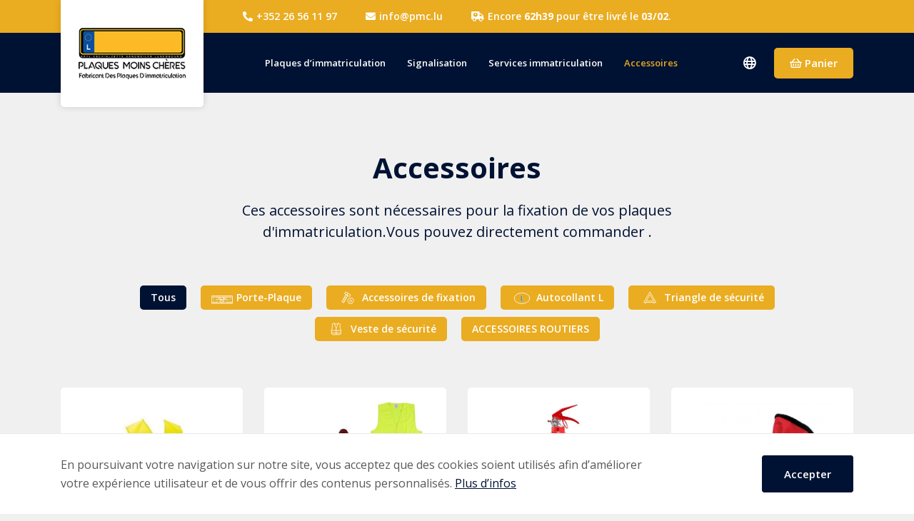

--- FILE ---
content_type: text/html; charset=utf-8
request_url: https://www.plaque-immatriculation.lu/fr/shop/124208289/accessoires
body_size: 9083
content:
<!doctype html>



        
<html class="no-js" lang="">
<head>
    <script src="https://eu1.quilium.io/qio.js?d540e96c-f5ed-4f05-b80e-ec8f7bf83d45"></script>
    <!-- Google Tag Manager -->
    <script>(function (w, d, s, l, i) {
        w[l] = w[l] || [];
        w[l].push({
          'gtm.start':
            new Date().getTime(), event: 'gtm.js'
        });
        var f = d.getElementsByTagName(s)[0],
          j = d.createElement(s), dl = l != 'dataLayer' ? '&l=' + l : '';
        j.async = true;
        j.src =
          'https://www.googletagmanager.com/gtm.js?id=' + i + dl;
        f.parentNode.insertBefore(j, f);
      })(window, document, 'script', 'dataLayer', 'GTM-TTWMNJK');</script>
    <!-- End Google Tag Manager -->
    <meta charset="utf-8">
    <meta http-equiv="X-UA-Compatible" content="IE=edge,chrome=1">
    
    <title> Accessoires - PMC</title>

    
    
        <meta name="description" content="Ces accessoires sont nécessaires pour la fixation de vos plaques d&#39;immatriculation.Vous pouvez directement commander .">
    

    <meta name="keywords" content="">
    <meta name="viewport" content="width=device-width, initial-scale=1">
    
        <meta name='robots' content=''/>
    

    
    
        
    
    
    
    
    <link rel="canonical" href="https://www.plaque-immatriculation.lu/fr/shop/124208289/accessoires">
    
        
    
        
            
                
            
            <link rel="alternate" hreflang="en" href="https://www.plaque-immatriculation.lu/en/shop/124208289/accessories">
        
    
        
            
                
            
            <link rel="alternate" hreflang="de" href="https://www.plaque-immatriculation.lu/de/shop/124208289/zubehor">
        
    


    <link rel="shortcut icon" href="/images/favicon/favicon.ico" type="image/x-icon" />
    <link rel="apple-touch-icon" sizes="57x57" href="/images/favicon/apple-touch-icon-57x57.png">
    <link rel="apple-touch-icon" sizes="60x60" href="/images/favicon/apple-touch-icon-60x60.png">
    <link rel="apple-touch-icon" sizes="72x72" href="/images/favicon/apple-touch-icon-72x72.png">
    <link rel="apple-touch-icon" sizes="76x76" href="/images/favicon/apple-touch-icon-76x76.png">
    <link rel="apple-touch-icon" sizes="114x114" href="/images/favicon/apple-touch-icon-114x114.png">
    <link rel="apple-touch-icon" sizes="120x120" href="/images/favicon/apple-touch-icon-120x120.png">
    <link rel="apple-touch-icon" sizes="144x144" href="/images/favicon/apple-touch-icon-144x144.png">
    <link rel="apple-touch-icon" sizes="152x152" href="/images/favicon/apple-touch-icon-152x152.png">
    <link rel="apple-touch-icon" sizes="180x180" href="/images/favicon/apple-touch-icon-180x180.png">
    <link rel="icon" type="image/png" href="/images/favicon/favicon-16x16.png" sizes="16x16">
    <link rel="icon" type="image/png" href="/images/favicon/favicon-32x32.png" sizes="32x32">
    <link rel="icon" type="image/png" href="/images/favicon/favicon-96x96.png" sizes="96x96">
    <link rel="icon" type="image/png" href="/images/favicon/android-chrome-192x192.png" sizes="192x192">
    <meta name="msapplication-square70x70logo" content="/smalltile.png" />
    <meta name="msapplication-square150x150logo" content="/mediumtile.png" />
    <meta name="msapplication-wide310x150logo" content="/widetile.png" />
    <meta name="msapplication-square310x310logo" content="/largetile.png" />
    <link rel="preconnect" href="https://fonts.gstatic.com" crossorigin>
    <link rel="preload" as="style" href="https://fonts.googleapis.com/css2?family=Open+Sans:wght@300;400;600;700;800&display=swap">
    <!-- async CSS -->
    <link rel="stylesheet" href="https://fonts.googleapis.com/css2?family=Open+Sans:wght@300;400;600;700;800&display=swap"
          media="print" onload="this.onload=null;this.removeAttribute('media');" type="text/css">
    <!-- no-JS fallback -->
    <noscript>
        <link rel="stylesheet" href="https://fonts.googleapis.com/css2?family=Open+Sans:wght@300;400;600;700;800&display=swap">
    </noscript>

    <!-- Async load of fontawesome 5 pro -->
    <link rel="preload" href="https://pro.fontawesome.com/releases/v5.15.1/css/all.css" as="style"
          integrity="sha384-9ZfPnbegQSumzaE7mks2IYgHoayLtuto3AS6ieArECeaR8nCfliJVuLh/GaQ1gyM"
          crossorigin="anonymous" onload="this.onload=null;this.rel='stylesheet';">
    <link rel="stylesheet" href="https://pro.fontawesome.com/releases/v5.15.1/css/all.css"
          integrity="sha384-9ZfPnbegQSumzaE7mks2IYgHoayLtuto3AS6ieArECeaR8nCfliJVuLh/GaQ1gyM"
          crossorigin="anonymous">

    <noscript>
        <link rel="stylesheet" href="https://pro.fontawesome.com/releases/v5.15.1/css/all.css"
              integrity="sha384-9ZfPnbegQSumzaE7mks2IYgHoayLtuto3AS6ieArECeaR8nCfliJVuLh/GaQ1gyM"
              crossorigin="anonymous">
    </noscript>

    <link rel="stylesheet" href="/css/dist/main.min.css?v=1684689836">
</head>
<body>
<!-- Google Tag Manager (noscript) -->
<noscript>
    <iframe src="https://www.googletagmanager.com/ns.html?id=GTM-TTWMNJK"
            height="0" width="0" style="display:none;visibility:hidden"></iframe>
</noscript>

<!-- End Google Tag Manager (noscript) -->
<nav class="js-responsive-menu container" id="js-responsive-menu">
    <ul>
        
    
    <li class="  ">
            
                
                
                
                    
                
                <a href="/fr/shop/124206781/plaques-dimmatriculation"
                   class="js-site--fade level_ ">Plaques d’immatriculation</a>
        </li><li class="  ">
            
                
                
                
                    
                
                <a href="/fr/shop/124209782/signalisation"
                   class="js-site--fade level_ ">Signalisation</a>
        </li><li class="  ">
            
                
                        <a href="/fr/services-immatriculation"
                           class="js-site--fade level_0 ">Services immatriculation</a>
                    
        </li><li class="  ">
            
                
                
                
                    
                
                <a href="/fr/shop/124208289/accessoires"
                   class="js-site--fade level_0 ">Accessoires</a>
        </li>
    

        
    
    <li class="  ">
            
                
                        <a href="/fr/a-propos-de-nous"
                           class="js-site--fade level_0 ">A propos de nous</a>
                    
        </li><li class="  ">
            
                
                        <a href="/fr/contact"
                           class="js-site--fade level_0 ">Contact</a>
                    
        </li><li class="  ">
            
                
                        <a href="/fr/protections-des-donnees"
                           class="js-site--fade level_0 ">Protections des données</a>
                    
        </li><li class="  ">
            
                
                        <a href="/fr/mentions-legales"
                           class="js-site--fade level_0 ">Mentions légales</a>
                    
        </li>
    

        <li class="lng">
            
                
                    
                        
                            
                            
                                
                            
                            <a href="https://www.plaque-immatriculation.lu/fr/shop/124208289/accessoires">Français</a>
                        
                    
                
                    
                        
                            
                            
                                
                            
                            <a href="https://www.plaque-immatriculation.lu/en/shop/124208289/accessories">English</a>
                        
                    
                
                    
                        
                            
                            
                                
                            
                            <a href="https://www.plaque-immatriculation.lu/de/shop/124208289/zubehor">Deutsch</a>
                        
                    
                
            
        </li>
    </ul>
</nav><!-- .responsive-menu -->
<header class="">
    <div class="top-nav align-items-center justify-content-center d-none d-xl-flex">
        <div class="phone">
            <i class="fas fa-phone-alt"></i><a href="tel:0035226561197">+352 26 56 11 97</a>
        </div>
        <div class="mail">
            <i class="fas fa-envelope"></i><a href="mailto:info@pmc.lu">info@pmc.lu</a>
        </div>
        <div class="delivry">
            <i class="fal fa-shipping-timed"></i><p id="counterDelivryNav">Encore <span id="countdownTimerNav"></span> pour être livré le <b id="counterDateNav">19/01</b>.</p>
        </div>
    </div>
    <nav class="navbar navbar-expand-xl navbar-main d-flex align-items-center">
        <div class="container">
            <div class="wrapper-nav h-100 w-100 d-flex position-relative">
                <div class="brand">
                    <a class="navbar-brand" href="/fr"><img src="/images/logo-2.png"></a>
                </div>

                <div class="collapse navbar-collapse justify-content-center" id="navbarTogglerDemo03">
                    <ul class="navbar-nav d-flex align-items-center">
    <li class="nav-item ">

            
                
                
                
                
                    
                
                
                

                <a class="nav-link " href="/fr/shop/124206781/plaques-dimmatriculation">
                    Plaques d’immatriculation
                </a>

        </li><li class="nav-item ">

            
                
                
                
                
                    
                
                
                

                <a class="nav-link " href="/fr/shop/124209782/signalisation">
                    Signalisation
                </a>

        </li><li class="nav-item ">

            <a class="nav-link " href="/fr/services-immatriculation">
                    Services immatriculation
                    
                    
                </a>
                

        </li><li class="nav-item ">

            
                
                
                
                
                    
                
                
                
                    
                

                <a class="nav-link active" href="/fr/shop/124208289/accessoires">
                    Accessoires
                </a>

        </li>
    </ul>
                </div>
                <div class="right-info position-relative">

                    <div class="tel-resp d-xl-none">
                        <a href="tel:0035226561197"><i class="fal fa-phone-alt"></i></a>
                    </div>
                    <div class="mail-resp d-xl-none">
                        <a href="mailto:info@pmc.lu"><i class="fal fa-envelope"></i></a>
                    </div>

                    
                        <div class="dropdown local d-none d-xl-block">
                            
                            <button class="dropdown-toggle" type="button" id="dropdownMenuButton" data-toggle="dropdown" aria-haspopup="true" aria-expanded="false">
                                <i class="far fa-globe"></i>
                            </button>
                            <div class="dropdown-menu" aria-labelledby="dropdownMenuButton">
                                
                                    
                                
                                    
                                        
                                            
                                            
                                                
                                            
                                            <a class="dropdown-item" href="https://www.plaque-immatriculation.lu/en/shop/124208289/accessories">English</a>
                                        
                                    
                                
                                    
                                        
                                            
                                            
                                                
                                            
                                            <a class="dropdown-item" href="https://www.plaque-immatriculation.lu/de/shop/124208289/zubehor">Deutsch</a>
                                        
                                    
                                
                            </div>
                        </div>
                    

                    <a href="#!/~/cart" rel="nofollow" class="shopping-cart-button">
                        <i class="far fa-shopping-basket"></i> <label class="d-none d-xl-inline-block">Panier</label>
                    </a>
                    <button id="slideout-toggle" class="d-block d-xl-none js-burger-nav-button">
                        <ul class="burger-nav-bars">
                            <li class="burger-nav-bar top"></li>
                            <li class="burger-nav-bar center"></li>
                            <li class="burger-nav-bar center"></li>
                            <li class="burger-nav-bar bottom"></li>
                        </ul>
                    </button>
                </div>
            </div>
        </div>
    </nav>
</header>
<div id="main-content">
    <!--[if lt IE 8]>
    <p class="browserupgrade">You are using an <strong>outdated</strong> browser. Please <a href="http://browsehappy.com/">upgrade your browser</a> to improve your experience.</p>
    <![endif]-->
    
    <div class="container">
        <div class="row">
            <div class="col-12">
                <div class="inner-products">
                    <div class="content_desc_current">
                        <div class="row">
                            <div class="col-12 col-md-10 offset-md-1 col-lg-8 offset-lg-2">
                                
                                    <h1 class="title-t1">Accessoires</h1>
                                    <p>Ces accessoires sont nécessaires pour la fixation de vos plaques d'immatriculation.Vous pouvez directement commander .</p><p><pmc-header></pmc-header></p><div><pmc-shop-product-card-filter><div><div></div></div></pmc-shop-product-card-filter></div>
                                
                            </div>
                        </div>
                    </div>

                    <div class="navigation_categories">
                        
                        
                        
                        
                        
                        
                        
                        
                        
                        
                        
                        
                        
                        
                        
                        
                        
                        
                                    <a class="nav-item  active " href="/fr/shop/124208289/accessoires">Tous</a>
                                
                            
                        
                        
                        
                        
                        
                        
                        
                        
                        
                        
                        
                        
                        
                        
                        
                        
                        
                        
                        
                        
                        
                        
                        
                        
                        
                        
                        
                        
                        
                        
                        
                        
                        
                        

                        
                        
                                    
                                
                                
                                
                                
                                
                                        
                                        <a class="nav-item " href="/fr/shop/125061681/porte-plaque">
                                            <p><svg xmlns="http://www.w3.org/2000/svg" width="75" height="42" viewBox="0 0 75 42"><g fill="none" fill-rule="evenodd" transform="translate(0 15)"><path stroke="#386C61" stroke-linecap="round" stroke-linejoin="round" stroke-width="2.08" d="M72.022912,25.402832 L2.407392,25.402832 C1.373632,25.402832 0.536432,24.565632 0.536432,23.532912 L0.536432,2.407392 C0.536432,1.373632 1.373632,0.536432 2.407392,0.536432 L72.022912,0.536432 C73.055632,0.536432 73.892832,1.373632 73.892832,2.407392 L73.892832,23.532912 C73.892832,24.565632 73.055632,25.402832 72.022912,25.402832 Z"></path><polygon stroke="#386C61" stroke-linecap="round" stroke-linejoin="round" stroke-width="2" points="37.215 4.696 29.469 12.442 44.961 12.442"></polygon><polygon stroke="#386C61" stroke-linecap="round" stroke-linejoin="round" stroke-width="2" points="49.121 12.442 41.375 4.696 49.121 4.696"></polygon><polygon stroke="#386C61" stroke-linecap="round" stroke-linejoin="round" stroke-width="2" points="25.309 12.442 33.055 4.696 25.309 4.696"></polygon><polygon points="0 25.939 74.43 25.939 74.43 0 0 0"></polygon><polygon stroke="#386C61" stroke-linecap="round" stroke-linejoin="round" stroke-width="2" points="31.261 21.244 43.167 21.244 43.167 15.562 31.261 15.562"></polygon><polygon fill="#386C61" points="25.309 21.244 27.505 21.244 27.505 15.562 25.309 15.562"></polygon><polygon fill="#386C61" points="46.925 21.244 49.12 21.244 49.12 15.562 46.925 15.562"></polygon><line x1="4.696" x2="11.741" y1="4.696" y2="4.696" stroke="#386C61" stroke-linecap="round" stroke-linejoin="round" stroke-width="2"></line><line x1="15.509" x2="21.514" y1="4.673" y2="4.673" stroke="#386C61" stroke-linecap="round" stroke-linejoin="round" stroke-width="2"></line><line x1="15.509" x2="21.514" y1="12.947" y2="12.947" stroke="#386C61" stroke-linecap="round" stroke-linejoin="round" stroke-width="2"></line><line x1="15.509" x2="21.514" y1="21.22" y2="21.22" stroke="#386C61" stroke-linecap="round" stroke-linejoin="round" stroke-width="2"></line><line x1="52.902" x2="58.907" y1="4.673" y2="4.673" stroke="#386C61" stroke-linecap="round" stroke-linejoin="round" stroke-width="2"></line><line x1="52.902" x2="58.907" y1="12.947" y2="12.947" stroke="#386C61" stroke-linecap="round" stroke-linejoin="round" stroke-width="2"></line><line x1="52.902" x2="58.907" y1="21.22" y2="21.22" stroke="#386C61" stroke-linecap="round" stroke-linejoin="round" stroke-width="2"></line><line x1="4.696" x2="11.741" y1="21.243" y2="21.243" stroke="#386C61" stroke-linecap="round" stroke-linejoin="round" stroke-width="2"></line><line x1="62.688" x2="69.733" y1="4.696" y2="4.696" stroke="#386C61" stroke-linecap="round" stroke-linejoin="round" stroke-width="2"></line><line x1="62.688" x2="69.733" y1="21.243" y2="21.243" stroke="#386C61" stroke-linecap="round" stroke-linejoin="round" stroke-width="2"></line><path fill="#386C61" d="M11.009856 10.09996 5.428176 10.09996C5.024656 10.09996 4.696016 10.42756 4.696016 10.83212 4.696016 11.23564 5.024656 11.56324 5.428176 11.56324L7.236736 11.56324 7.236736 15.29372C7.236736 15.76172 7.615296 16.14028 8.083296 16.14028 8.550256 16.14028 8.929856 15.76172 8.929856 15.29372L8.929856 11.56324 11.009856 11.56324C11.414416 11.56324 11.742016 11.23564 11.742016 10.83212 11.742016 10.42756 11.414416 10.09996 11.009856 10.09996ZM69.001504 10.09996 63.419824 10.09996C63.015264 10.09996 62.687664 10.42756 62.687664 10.83212 62.687664 11.23564 63.015264 11.56324 63.419824 11.56324L65.228384 11.56324 65.228384 15.29372C65.228384 15.76172 65.606944 16.14028 66.074944 16.14028 66.541904 16.14028 66.921504 15.76172 66.921504 15.29372L66.921504 11.56324 69.001504 11.56324C69.406064 11.56324 69.733664 11.23564 69.733664 10.83212 69.733664 10.42756 69.406064 10.09996 69.001504 10.09996Z"></path></g></svg></p>
                                            Porte-Plaque
                                        </a>
                                    
                                
                                
                                
                                
                                
                                
                                
                                        
                                        <a class="nav-item " href="/fr/shop/125061879/accessoires-de-fixation">
                                            <p><svg xmlns="http://www.w3.org/2000/svg" width="75" height="42" viewBox="0 0 75 42"><g fill="none" fill-rule="evenodd" stroke="#386C61" stroke-linecap="round" stroke-linejoin="round" stroke-width="2" transform="translate(16)"><polygon points="36.627 22.952 25.744 22.952 20.303 32.376 25.744 41.8 36.627 41.8 42.068 32.376"></polygon><path d="M34.9710828,32.3763517 C34.9710828,34.4662138 33.2766,36.1621448 31.1852897,36.1621448 C29.0954276,36.1621448 27.4009448,34.4662138 27.4009448,32.3763517 C27.4009448,30.2864897 29.0954276,28.5905586 31.1852897,28.5905586 C33.2766,28.5905586 34.9710828,30.2864897 34.9710828,32.3763517 Z"></path><polygon points="27.073 17.163 10.005 7.309 13.794 .747 30.862 10.601"></polygon><polygon points="21.793 14.177 7.309 39.264 .747 35.476 15.231 10.389"></polygon><line x1="22.328" x2="18.539" y1="5.674" y2="12.236"></line><line x1="11.857" x2="16.114" y1="16.357" y2="16.357"></line><line x1="6.296" x2="10.553" y1="33.801" y2="33.801"></line><line x1="8.575" x2="17.324" y1="21.918" y2="21.918"></line><line x1="5.145" x2="13.894" y1="27.859" y2="27.859"></line></g></svg></p>
                                            Accessoires de fixation
                                        </a>
                                    
                                
                                
                                
                                
                                
                                
                                
                                
                                        
                                        <a class="nav-item " href="/fr/shop/125065793/autocollant-l">
                                            <p><svg xmlns="http://www.w3.org/2000/svg" width="75" height="42" viewBox="0 0 75 42"><g fill="none" fill-rule="evenodd" transform="translate(10 4)"><polygon fill="#386C61" points="23.132 28.979 23.132 9.791 27.2 9.791 27.2 25.619 34.981 25.619 34.981 28.979"></polygon><path stroke="#386C61" stroke-linecap="round" stroke-linejoin="round" stroke-width="2" d="M54.3830741,19.3848282 C54.3830741,29.6383459 42.3927329,37.9500635 27.6015682,37.9500635 C12.8104035,37.9500635 0.820062353,29.6383459 0.820062353,19.3848282 C0.820062353,9.13131059 12.8104035,0.819592941 27.6015682,0.819592941 C42.3927329,0.819592941 54.3830741,9.13131059 54.3830741,19.3848282 Z"></path></g></svg></p>
                                            Autocollant L
                                        </a>
                                    
                                
                                
                                
                                
                                
                                
                                        
                                        <a class="nav-item " href="/fr/shop/125061682/triangle-de-securite">
                                            <p><svg xmlns="http://www.w3.org/2000/svg" width="75" height="42" viewBox="0 0 75 42"><g fill="none" fill-rule="evenodd" stroke="#386C61" stroke-linecap="round" stroke-linejoin="round" transform="translate(16 1)"><polygon stroke-width="2" points="21.511 .709 .709 36.74 42.314 36.74"></polygon><polygon stroke-width="1.8" points="21.5 10 9 32 34 32"></polygon><g stroke-width="2" transform="translate(5.42 35.76)"><line x1="2.203" x2=".848" y1=".98" y2="4.71"></line><line x1="29.981" x2="31.336" y1=".98" y2="4.71"></line></g></g></svg></p>
                                            Triangle de sécurité
                                        </a>
                                    
                                
                                
                                
                                
                                
                                
                                
                                        
                                        <a class="nav-item " href="/fr/shop/125064578/veste-de-securite">
                                            <p><svg xmlns="http://www.w3.org/2000/svg" width="75" height="42" viewBox="0 0 75 42"><g fill="none" fill-rule="evenodd" stroke="#386C61" stroke-linecap="round" stroke-linejoin="round" stroke-width="2" transform="translate(20)"><path d="M17.1003931,38.711069 C17.1003931,39.7643448 15.8916,40.8162069 14.8383241,40.8162069 L5.55253103,40.8162069 C0.853082759,40.8162069 0.73997931,36.4178966 0.73997931,34.8386897 L0.73997931,25.9289655 C0.73997931,22.6574483 2.20608276,20.8916207 2.65708276,19.0494483 C4.95025517,10.4776207 3.52232414,4.87617241 3.33428966,4.01093103 C3.14625517,3.14710345 3.63542759,2.92089655 4.31122069,2.69468966 C4.98842759,2.46989655 10.4767724,0.740827586 10.4767724,0.740827586 C12.2440138,4.01093103 17.1003931,4.19896552 17.1003931,4.19896552 C17.1003931,4.19896552 21.9567724,4.01093103 23.7240138,0.740827586 C23.7240138,0.740827586 29.2123586,2.46989655 29.8895655,2.69468966 C30.5653586,2.92089655 31.054531,3.14710345 30.8664966,4.01093103 C30.6784621,4.87617241 29.2491172,10.4776207 31.5437034,19.0494483 C31.9947034,20.8916207 33.4608069,22.6574483 33.4608069,25.9289655 L33.4608069,34.8386897 C33.4608069,36.4178966 33.3477034,40.8162069 28.6482552,40.8162069 L19.3624621,40.8162069 C18.3091862,40.8162069 17.1003931,39.7643448 17.1003931,38.711069 Z"></path><path d="M10.4773379,0.740262069 C10.4773379,0.740262069 13.7474414,11.3790552 14.3878897,13.0713655 C15.0269241,14.7636759 15.5655793,16.7175379 17.1009586,16.7175379 C18.6349241,16.7175379 19.1749931,14.7636759 19.8140276,13.0713655 C20.4530621,11.3790552 23.7231655,0.740262069 23.7231655,0.740262069"></path><line x1="17.1" x2="17.1" y1="16.718" y2="38.711"></line><line x1=".74" x2="33.46" y1="26.23" y2="26.23"></line><line x1=".74" x2="33.46" y1="35.14" y2="35.14"></line></g></svg></p>
                                            Veste de sécurité
                                        </a>
                                    
                                
                                
                                
                                
                                
                                
                                
                                
                                
                                
                                        
                                        <a class="nav-item " href="/fr/shop/149695519/accessoires-routiers">
                                            
                                            ACCESSOIRES ROUTIERS
                                        </a>
                                    
                                
                                
                                
                                
                                
                                
                                
                                
                                
                    </div>

                    
                    
                        
                        
                            
                                
                            
                        
                            
                                
                            
                        
                            
                                
                            
                        
                            
                                
                            
                        
                            
                                
                            
                        
                            
                                
                            
                        
                            
                                
                            
                        
                            
                                
                            
                        
                            
                                
                            
                        
                            
                                
                            
                        
                            
                                
                            
                        
                            
                                
                            
                        
                            
                                
                            
                        
                            
                                
                            
                        
                            
                                
                            
                        
                            
                        
                            
                        
                            
                        
                            
                        
                            
                        
                            
                        
                            
                        
                            
                        
                            
                        
                            
                        
                            
                        
                            
                        
                            
                        
                            
                        
                            
                        
                            
                        
                            
                        
                            
                        
                            
                        
                            
                        

                        
                            
<div class="row" id="paginationproducts">
    
        
            

            
            
            
            
                
            
                
            
                
            
                
            
                
            
                
            
                
            
                
            
                
            
                
            
                
            
                
            
                
            
                
            
                
            
                
            
                
            
                
            
                
            
                
            
                
            
                
            
                
            
                
            
                
            
                
            
                
            
                
            
                
            
                
            
                
            
                
                    
                        
                    
                
            
                
            
                
            
                
            
                
            
                
            
                
            
                
            
                
            
                
            
                
            
                
            
                
            
                
            
                
            
                
            
                
            
                
            
                
            
            

            <div class="col-12 col-sm-6 col-md-4 col-xl-3 mt-30 mt-xs-15">
                <div class="wrapper-category intro_products position-relative">
                    <div class="wrapper-image">
                        <div class="swiper-container gallery-products">
                            
                                <div class="swiper-wrapper">
                                    
                                        <div class="swiper-slide">
                                            <img src="https://d2j6dbq0eux0bg.cloudfront.net/images/68968013/2813438635.jpg" class="img-fluid">
                                        </div>
                                    
                                    
                                        
                                            <div class="swiper-slide">
                                                <img src="https://d2j6dbq0eux0bg.cloudfront.net/images/68968013/2813436149.jpg" class="img-fluid">
                                            </div>
                                        
                                    
                                </div>
                            
                            <!-- Add Arrows -->
                            
                                <div class="swiper-button-next"><i class="fal fa-chevron-right"></i></div>
                                <div class="swiper-button-prev"><i class="fal fa-chevron-left"></i></div>
                            
                        </div>
                    </div>
                    <div class="wrapper-content height-products">
                        <a href="/fr/product/427943075/gilet-de-securite" class="d-block content-hover">
                            <h2>​Gilet de Sécurité</h2>
                            
                                <p class="price"> 5&euro;</p>
                            

                            
                            

                            
                        </a>
                    </div>
                    <div class="checkout">
                        <a href="/fr/product/427943075/gilet-de-securite">Afficher le détail</a>
                        
                            <a href="/" class="add-basket-listing" data-productid="427943075">Ajouter au panier</a>
                        
                    </div>
                </div>
            </div>
        
    
        
            

            
            
            
            
                
            
                
            
                
            
                
            
                
            
                
            
                
            
                
            
                
            
                
            
                
            
                
            
                
            
                
            
                
            
                
            
                
            
                
            
                
            
                
            
                
            
                
            
                
            
                
            
                
                    
                        
                    
                
            
                
            
                
            
                
            
                
            
                
            
                
            
                
            
                
            
                
            
                
            
                
            
                
            
                
            
                
            
                
            
                
            
                
            
                
            
                
            
                
            
                
            
                
            
                
            
                
            
                
            
            

            <div class="col-12 col-sm-6 col-md-4 col-xl-3 mt-30 mt-xs-15">
                <div class="wrapper-category intro_products position-relative">
                    <div class="wrapper-image">
                        <div class="swiper-container gallery-products">
                            
                                
                                    <a href="/fr/product/427923143/set-de-securite:-triangle-et-gilet-de-securite" class="d-block">
                                        <img src="https://d2j6dbq0eux0bg.cloudfront.net/images/68968013/2813438655.jpg" class="img-fluid">
                                    </a>
                                
                            
                            <!-- Add Arrows -->
                            
                        </div>
                    </div>
                    <div class="wrapper-content height-products">
                        <a href="/fr/product/427923143/set-de-securite:-triangle-et-gilet-de-securite" class="d-block content-hover">
                            <h2>Set de sécurité: Triangle et Gilet de Sécurité</h2>
                            
                                <p class="price"> 17&euro;</p>
                            

                            
                            

                            
                        </a>
                    </div>
                    <div class="checkout">
                        <a href="/fr/product/427923143/set-de-securite:-triangle-et-gilet-de-securite">Afficher le détail</a>
                        
                            <a href="/" class="add-basket-listing" data-productid="427923143">Ajouter au panier</a>
                        
                    </div>
                </div>
            </div>
        
    
        
            

            
            
            
            
                
            
                
            
                
            
                
            
                
            
                
            
                
            
                
            
                
            
                
            
                
            
                
            
                
            
                
            
                
            
                
            
                
                    
                        
                    
                
            
                
            
                
            
                
            
                
            
                
            
                
            
                
            
                
            
                
            
                
            
                
            
                
            
                
            
                
            
                
            
                
            
                
            
                
            
                
            
                
            
                
            
                
            
                
            
                
            
                
            
                
            
                
            
                
            
                
            
                
            
                
            
                
            
                
            
            

            <div class="col-12 col-sm-6 col-md-4 col-xl-3 mt-30 mt-xs-15">
                <div class="wrapper-category intro_products position-relative">
                    <div class="wrapper-image">
                        <div class="swiper-container gallery-products">
                            
                                
                                    <a href="/fr/product/431248081/extincteur-2kg" class="d-block">
                                        <img src="https://d2j6dbq0eux0bg.cloudfront.net/images/68968013/2844832274.jpg" class="img-fluid">
                                    </a>
                                
                            
                            <!-- Add Arrows -->
                            
                        </div>
                    </div>
                    <div class="wrapper-content height-products">
                        <a href="/fr/product/431248081/extincteur-2kg" class="d-block content-hover">
                            <h2>Extincteur 2kg</h2>
                            
                                <p class="price"> 45&euro;</p>
                            

                            
                            

                            
                        </a>
                    </div>
                    <div class="checkout">
                        <a href="/fr/product/431248081/extincteur-2kg">Afficher le détail</a>
                        
                            <a href="/" class="add-basket-listing" data-productid="431248081">Ajouter au panier</a>
                        
                    </div>
                </div>
            </div>
        
    
        
            

            
            
            
            
                
            
                
            
                
            
                
            
                
            
                
            
                
            
                
            
                
            
                
            
                
            
                
            
                
            
                
            
                
            
                
            
                
                    
                        
                    
                
            
                
            
                
            
                
            
                
            
                
            
                
            
                
            
                
            
                
            
                
            
                
            
                
            
                
            
                
            
                
            
                
            
                
            
                
            
                
            
                
            
                
            
                
            
                
            
                
            
                
            
                
            
                
            
                
            
                
            
                
            
                
            
                
            
                
            
            

            <div class="col-12 col-sm-6 col-md-4 col-xl-3 mt-30 mt-xs-15">
                <div class="wrapper-category intro_products position-relative">
                    <div class="wrapper-image">
                        <div class="swiper-container gallery-products">
                            
                                
                                    <a href="/fr/product/431230999/gratte-neige-avec-gant" class="d-block">
                                        <img src="https://d2j6dbq0eux0bg.cloudfront.net/images/68968013/2844832108.jpg" class="img-fluid">
                                    </a>
                                
                            
                            <!-- Add Arrows -->
                            
                        </div>
                    </div>
                    <div class="wrapper-content height-products">
                        <a href="/fr/product/431230999/gratte-neige-avec-gant" class="d-block content-hover">
                            <h2>Gratte-neige avec gant</h2>
                            
                                <p class="price"> 8&euro;</p>
                            

                            
                            

                            
                        </a>
                    </div>
                    <div class="checkout">
                        <a href="/fr/product/431230999/gratte-neige-avec-gant">Afficher le détail</a>
                        
                            <a href="/" class="add-basket-listing" data-productid="431230999">Ajouter au panier</a>
                        
                    </div>
                </div>
            </div>
        
    
        
            

            
            
            
            
                
            
                
            
                
            
                
            
                
            
                
            
                
            
                
            
                
            
                
            
                
            
                
            
                
            
                
            
                
            
                
            
                
                    
                        
                    
                
            
                
            
                
            
                
            
                
            
                
            
                
            
                
            
                
            
                
            
                
            
                
            
                
            
                
            
                
            
                
            
                
            
                
            
                
            
                
            
                
            
                
            
                
            
                
            
                
            
                
            
                
            
                
            
                
            
                
            
                
            
                
            
                
            
                
            
            

            <div class="col-12 col-sm-6 col-md-4 col-xl-3 mt-30 mt-xs-15">
                <div class="wrapper-category intro_products position-relative">
                    <div class="wrapper-image">
                        <div class="swiper-container gallery-products">
                            
                                
                                    <a href="/fr/product/431250864/gratte-neige" class="d-block">
                                        <img src="https://d2j6dbq0eux0bg.cloudfront.net/images/68968013/2844826637.jpg" class="img-fluid">
                                    </a>
                                
                            
                            <!-- Add Arrows -->
                            
                        </div>
                    </div>
                    <div class="wrapper-content height-products">
                        <a href="/fr/product/431250864/gratte-neige" class="d-block content-hover">
                            <h2>Gratte-neige</h2>
                            
                                <p class="price"> 5&euro;</p>
                            

                            
                            

                            
                        </a>
                    </div>
                    <div class="checkout">
                        <a href="/fr/product/431250864/gratte-neige">Afficher le détail</a>
                        
                            <a href="/" class="add-basket-listing" data-productid="431250864">Ajouter au panier</a>
                        
                    </div>
                </div>
            </div>
        
    
        
            

            
            
            
            
                
            
                
            
                
            
                
            
                
            
                
            
                
            
                
            
                
            
                
            
                
            
                
            
                
            
                
            
                
            
                
            
                
            
                
            
                
                    
                        
                    
                
            
                
            
                
            
                
            
                
            
                
            
                
            
                
            
                
            
                
            
                
            
                
            
                
            
                
            
                
            
                
            
                
            
                
            
                
            
                
            
                
            
                
            
                
            
                
            
                
            
                
            
                
            
                
            
                
            
                
            
                
            
                
            
            

            <div class="col-12 col-sm-6 col-md-4 col-xl-3 mt-30 mt-xs-15">
                <div class="wrapper-category intro_products position-relative">
                    <div class="wrapper-image">
                        <div class="swiper-container gallery-products">
                            
                                
                                    <a href="/fr/product/431241175/autocollant-l" class="d-block">
                                        <img src="https://d2j6dbq0eux0bg.cloudfront.net/images/68968013/2844806977.jpg" class="img-fluid">
                                    </a>
                                
                            
                            <!-- Add Arrows -->
                            
                        </div>
                    </div>
                    <div class="wrapper-content height-products">
                        <a href="/fr/product/431241175/autocollant-l" class="d-block content-hover">
                            <h2>autocollant L</h2>
                            
                                <p class="price"> 2.5&euro;</p>
                            

                            
                            

                            
                        </a>
                    </div>
                    <div class="checkout">
                        <a href="/fr/product/431241175/autocollant-l">Afficher le détail</a>
                        
                            <a href="/" class="add-basket-listing" data-productid="431241175">Ajouter au panier</a>
                        
                    </div>
                </div>
            </div>
        
    
        
            

            
            
            
            
                
            
                
            
                
            
                
            
                
            
                
            
                
            
                
            
                
            
                
            
                
                    
                        
                    
                
            
                
            
                
            
                
            
                
            
                
            
                
            
                
            
                
            
                
            
                
            
                
            
                
            
                
            
                
            
                
            
                
            
                
            
                
            
                
            
                
            
                
            
                
            
                
            
                
            
                
            
                
            
                
            
                
            
                
            
                
            
                
            
                
            
                
            
                
            
                
            
                
            
                
            
                
            
                
            
            

            <div class="col-12 col-sm-6 col-md-4 col-xl-3 mt-30 mt-xs-15">
                <div class="wrapper-category intro_products position-relative">
                    <div class="wrapper-image">
                        <div class="swiper-container gallery-products">
                            
                                
                                    <a href="/fr/product/431234217/kit-de-vis" class="d-block">
                                        <img src="https://d2j6dbq0eux0bg.cloudfront.net/images/68968013/2844826174.jpg" class="img-fluid">
                                    </a>
                                
                            
                            <!-- Add Arrows -->
                            
                        </div>
                    </div>
                    <div class="wrapper-content height-products">
                        <a href="/fr/product/431234217/kit-de-vis" class="d-block content-hover">
                            <h2>Kit de vis</h2>
                            
                                <p class="price"> 2.5&euro;</p>
                            

                            
                            

                            
                        </a>
                    </div>
                    <div class="checkout">
                        <a href="/fr/product/431234217/kit-de-vis">Afficher le détail</a>
                        
                            <a href="/" class="add-basket-listing" data-productid="431234217">Ajouter au panier</a>
                        
                    </div>
                </div>
            </div>
        
    
        
            

            
            
            
            
                
            
                
            
                
            
                
            
                
            
                
            
                
            
                
            
                
            
                
            
                
                    
                        
                    
                
            
                
            
                
            
                
            
                
            
                
            
                
            
                
            
                
            
                
            
                
            
                
            
                
            
                
            
                
            
                
            
                
            
                
            
                
            
                
            
                
            
                
            
                
            
                
            
                
            
                
            
                
            
                
            
                
            
                
            
                
            
                
            
                
            
                
            
                
            
                
            
                
            
                
            
                
            
                
            
            

            <div class="col-12 col-sm-6 col-md-4 col-xl-3 mt-30 mt-xs-15">
                <div class="wrapper-category intro_products position-relative">
                    <div class="wrapper-image">
                        <div class="swiper-container gallery-products">
                            
                                
                                    <a href="/fr/product/431248096/kit-de-vise" class="d-block">
                                        <img src="https://d2j6dbq0eux0bg.cloudfront.net/images/68968013/2844828205.jpg" class="img-fluid">
                                    </a>
                                
                            
                            <!-- Add Arrows -->
                            
                        </div>
                    </div>
                    <div class="wrapper-content height-products">
                        <a href="/fr/product/431248096/kit-de-vise" class="d-block content-hover">
                            <h2>kit de vise</h2>
                            
                                <p class="price"> 2.5&euro;</p>
                            

                            
                            

                            
                        </a>
                    </div>
                    <div class="checkout">
                        <a href="/fr/product/431248096/kit-de-vise">Afficher le détail</a>
                        
                            <a href="/" class="add-basket-listing" data-productid="431248096">Ajouter au panier</a>
                        
                    </div>
                </div>
            </div>
        
    
        
            

            
            
            
            
                
            
                
            
                
            
                
                    
                        
                    
                
            
                
            
                
            
                
            
                
            
                
            
                
            
                
            
                
            
                
            
                
            
                
            
                
            
                
            
                
            
                
            
                
            
                
            
                
            
                
            
                
            
                
            
                
            
                
            
                
            
                
            
                
            
                
            
                
            
                
            
                
            
                
            
                
            
                
            
                
            
                
            
                
            
                
            
                
            
                
            
                
            
                
            
                
            
                
            
                
            
                
            
                
            
            

            <div class="col-12 col-sm-6 col-md-4 col-xl-3 mt-30 mt-xs-15">
                <div class="wrapper-category intro_products position-relative">
                    <div class="wrapper-image">
                        <div class="swiper-container gallery-products">
                            
                                
                                    <a href="/fr/product/431261180/sous-plaque-aluminium" class="d-block">
                                        <img src="https://d2j6dbq0eux0bg.cloudfront.net/images/68968013/2844852017.jpg" class="img-fluid">
                                    </a>
                                
                            
                            <!-- Add Arrows -->
                            
                        </div>
                    </div>
                    <div class="wrapper-content height-products">
                        <a href="/fr/product/431261180/sous-plaque-aluminium" class="d-block content-hover">
                            <h2>Sous plaque Aluminium</h2>
                            
                                <p class="price"> 17.9&euro;</p>
                            

                            
                            

                            
                        </a>
                    </div>
                    <div class="checkout">
                        <a href="/fr/product/431261180/sous-plaque-aluminium">Afficher le détail</a>
                        
                            <a href="/" class="add-basket-listing" data-productid="431261180">Ajouter au panier</a>
                        
                    </div>
                </div>
            </div>
        
    
        
            

            
            
            
            
                
            
                
            
                
            
                
                    
                        
                    
                
            
                
            
                
            
                
            
                
            
                
            
                
            
                
            
                
            
                
            
                
            
                
            
                
            
                
            
                
            
                
            
                
            
                
            
                
            
                
            
                
            
                
            
                
            
                
            
                
            
                
            
                
            
                
            
                
            
                
            
                
            
                
            
                
            
                
            
                
            
                
            
                
            
                
            
                
            
                
            
                
            
                
            
                
            
                
            
                
            
                
            
                
            
            

            <div class="col-12 col-sm-6 col-md-4 col-xl-3 mt-30 mt-xs-15">
                <div class="wrapper-category intro_products position-relative">
                    <div class="wrapper-image">
                        <div class="swiper-container gallery-products">
                            
                                
                                    <a href="/fr/product/431257246/sous-plaque-moto" class="d-block">
                                        <img src="https://d2j6dbq0eux0bg.cloudfront.net/images/68968013/2844833493.jpg" class="img-fluid">
                                    </a>
                                
                            
                            <!-- Add Arrows -->
                            
                        </div>
                    </div>
                    <div class="wrapper-content height-products">
                        <a href="/fr/product/431257246/sous-plaque-moto" class="d-block content-hover">
                            <h2>Sous plaque Moto</h2>
                            
                                <p class="price"> 4&euro;</p>
                            

                            
                            

                            
                        </a>
                    </div>
                    <div class="checkout">
                        <a href="/fr/product/431257246/sous-plaque-moto">Afficher le détail</a>
                        
                            <a href="/" class="add-basket-listing" data-productid="431257246">Ajouter au panier</a>
                        
                    </div>
                </div>
            </div>
        
    
        
            

            
            
            
            
                
            
                
            
                
            
                
                    
                        
                    
                
            
                
            
                
            
                
            
                
            
                
            
                
            
                
            
                
            
                
            
                
            
                
            
                
            
                
            
                
            
                
            
                
            
                
            
                
            
                
            
                
            
                
            
                
            
                
            
                
            
                
            
                
            
                
            
                
            
                
            
                
            
                
            
                
            
                
            
                
            
                
            
                
            
                
            
                
            
                
            
                
            
                
            
                
            
                
            
                
            
                
            
                
            
            

            <div class="col-12 col-sm-6 col-md-4 col-xl-3 mt-30 mt-xs-15">
                <div class="wrapper-category intro_products position-relative">
                    <div class="wrapper-image">
                        <div class="swiper-container gallery-products">
                            
                                
                                    <a href="/fr/product/431250883/sous-plaque-pour-plaque-4*4" class="d-block">
                                        <img src="https://d2j6dbq0eux0bg.cloudfront.net/images/68968013/2844855101.jpg" class="img-fluid">
                                    </a>
                                
                            
                            <!-- Add Arrows -->
                            
                        </div>
                    </div>
                    <div class="wrapper-content height-products">
                        <a href="/fr/product/431250883/sous-plaque-pour-plaque-4*4" class="d-block content-hover">
                            <h2>Sous plaque pour plaque 4*4</h2>
                            
                                <p class="price"> 5&euro;</p>
                            

                            
                            

                            
                        </a>
                    </div>
                    <div class="checkout">
                        <a href="/fr/product/431250883/sous-plaque-pour-plaque-4*4">Afficher le détail</a>
                        
                            <a href="/" class="add-basket-listing" data-productid="431250883">Ajouter au panier</a>
                        
                    </div>
                </div>
            </div>
        
    
        
            

            
            
            
            
                
            
                
            
                
            
                
            
                
            
                
            
                
            
                
            
                
            
                
            
                
            
                
            
                
            
                
            
                
            
                
            
                
            
                
            
                
            
                
            
                
            
                
            
                
            
                
            
                
                    
                        
                    
                
            
                
            
                
            
                
            
                
            
                
            
                
            
                
            
                
            
                
            
                
            
                
            
                
            
                
            
                
            
                
            
                
            
                
            
                
            
                
            
                
            
                
            
                
            
                
            
                
            
                
            
            

            <div class="col-12 col-sm-6 col-md-4 col-xl-3 mt-30 mt-xs-15">
                <div class="wrapper-category intro_products position-relative">
                    <div class="wrapper-image">
                        <div class="swiper-container gallery-products">
                            
                                
                                    <a href="/fr/product/431248111/triangle-de-signalisation-reflechissant" class="d-block">
                                        <img src="https://d2j6dbq0eux0bg.cloudfront.net/images/68968013/2844847187.jpg" class="img-fluid">
                                    </a>
                                
                            
                            <!-- Add Arrows -->
                            
                        </div>
                    </div>
                    <div class="wrapper-content height-products">
                        <a href="/fr/product/431248111/triangle-de-signalisation-reflechissant" class="d-block content-hover">
                            <h2>Triangle de signalisation réfléchissant</h2>
                            
                                <p class="price"> 7.9&euro;</p>
                            

                            
                            

                            
                        </a>
                    </div>
                    <div class="checkout">
                        <a href="/fr/product/431248111/triangle-de-signalisation-reflechissant">Afficher le détail</a>
                        
                            <a href="/" class="add-basket-listing" data-productid="431248111">Ajouter au panier</a>
                        
                    </div>
                </div>
            </div>
        
    
        
            

            
            
            
            
                
            
                
            
                
            
                
            
                
            
                
            
                
            
                
            
                
            
                
            
                
            
                
            
                
            
                
            
                
            
                
            
                
            
                
            
                
            
                
            
                
            
                
            
                
            
                
            
                
                    
                        
                    
                
            
                
            
                
            
                
            
                
            
                
            
                
            
                
            
                
            
                
            
                
            
                
            
                
            
                
            
                
            
                
            
                
            
                
            
                
            
                
            
                
            
                
            
                
            
                
            
                
            
                
            
            

            <div class="col-12 col-sm-6 col-md-4 col-xl-3 mt-30 mt-xs-15">
                <div class="wrapper-category intro_products position-relative">
                    <div class="wrapper-image">
                        <div class="swiper-container gallery-products">
                            
                                
                                    <a href="/fr/product/431261201/triangle-de-securite" class="d-block">
                                        <img src="https://d2j6dbq0eux0bg.cloudfront.net/images/68968013/2844857062.jpg" class="img-fluid">
                                    </a>
                                
                            
                            <!-- Add Arrows -->
                            
                        </div>
                    </div>
                    <div class="wrapper-content height-products">
                        <a href="/fr/product/431261201/triangle-de-securite" class="d-block content-hover">
                            <h2>Triangle de sécurité</h2>
                            
                                <p class="price"> 12&euro;</p>
                            

                            
                            

                            
                        </a>
                    </div>
                    <div class="checkout">
                        <a href="/fr/product/431261201/triangle-de-securite">Afficher le détail</a>
                        
                            <a href="/" class="add-basket-listing" data-productid="431261201">Ajouter au panier</a>
                        
                    </div>
                </div>
            </div>
        
    
        
            

            
            
            
            
                
            
                
            
                
            
                
                    
                        
                    
                
            
                
            
                
            
                
            
                
            
                
            
                
            
                
            
                
            
                
            
                
            
                
            
                
            
                
            
                
            
                
            
                
            
                
            
                
            
                
            
                
            
                
            
                
            
                
            
                
            
                
            
                
            
                
            
                
            
                
            
                
            
                
            
                
            
                
            
                
            
                
            
                
            
                
            
                
            
                
            
                
            
                
            
                
            
                
            
                
            
                
            
                
            
            

            <div class="col-12 col-sm-6 col-md-4 col-xl-3 mt-30 mt-xs-15">
                <div class="wrapper-category intro_products position-relative">
                    <div class="wrapper-image">
                        <div class="swiper-container gallery-products">
                            
                                
                                    <a href="/fr/product/431325641/sous-plaque-evolution-3" class="d-block">
                                        <img src="https://d2j6dbq0eux0bg.cloudfront.net/images/68968013/3153760719.jpg" class="img-fluid">
                                    </a>
                                
                            
                            <!-- Add Arrows -->
                            
                        </div>
                    </div>
                    <div class="wrapper-content height-products">
                        <a href="/fr/product/431325641/sous-plaque-evolution-3" class="d-block content-hover">
                            <h2>Sous plaque EVOLUTION 3</h2>
                            
                                <p class="price"> 6&euro;</p>
                            

                            
                            

                            
                        </a>
                    </div>
                    <div class="checkout">
                        <a href="/fr/product/431325641/sous-plaque-evolution-3">Afficher le détail</a>
                        
                            <a href="/" class="add-basket-listing" data-productid="431325641">Ajouter au panier</a>
                        
                    </div>
                </div>
            </div>
        
    
        
            

            
            
            
            
                
            
                
            
                
            
                
            
                
            
                
            
                
            
                
            
                
            
                
            
                
            
                
            
                
            
                
            
                
            
                
            
                
                    
                        
                    
                
            
                
            
                
            
                
            
                
            
                
            
                
            
                
            
                
            
                
            
                
            
                
            
                
            
                
            
                
            
                
            
                
            
                
            
                
            
                
            
                
            
                
            
                
            
                
            
                
            
                
            
                
            
                
            
                
            
                
            
                
            
                
            
                
            
                
            
            

            <div class="col-12 col-sm-6 col-md-4 col-xl-3 mt-30 mt-xs-15">
                <div class="wrapper-category intro_products position-relative">
                    <div class="wrapper-image">
                        <div class="swiper-container gallery-products">
                            
                                
                                    <a href="/fr/product/436214771/sous-plaque" class="d-block">
                                        <img src="https://d2j6dbq0eux0bg.cloudfront.net/images/68968013/2883925847.jpg" class="img-fluid">
                                    </a>
                                
                            
                            <!-- Add Arrows -->
                            
                        </div>
                    </div>
                    <div class="wrapper-content height-products">
                        <a href="/fr/product/436214771/sous-plaque" class="d-block content-hover">
                            <h2>sous plaque</h2>
                            
                                <p class="price"> 6&euro;</p>
                            

                            
                            

                            
                        </a>
                    </div>
                    <div class="checkout">
                        <a href="/fr/product/436214771/sous-plaque">Afficher le détail</a>
                        
                            <a href="/" class="add-basket-listing" data-productid="436214771">Ajouter au panier</a>
                        
                    </div>
                </div>
            </div>
        
    
        
    
        
    
        
    
        
    
        
    
        
    
        
    
        
    
        
    
        
    
        
    
        
    
        
    
        
    
        
    
        
    
        
    
        
    
        
    
        
    
</div>
                        
                    
                </div>
            </div>
        </div>
    </div>

    <div>
        
  
    
        
         <!--template file : elements/info-bottom-text.njk-->
        <div class="repeat-info-bottom content-target    ">
    <div class=" container ">
        <div class="row ">
            <div class="col-12">
                <div class="top-icons d-flex bg-primary rounded-top justify-content-center">
                    
                        <div class="d-flex align-items-center justify-content-center color-white fw-medium icon">
                            <i class="fal fa-truck"></i> Expédition sous 48 heures **
                        </div>
                    
                        <div class="d-flex align-items-center justify-content-center color-white fw-medium icon">
                            <i class="fal fa-bags-shopping"></i> Retrait gratuit
                        </div>
                    
                        <div class="d-flex align-items-center justify-content-center color-white fw-medium icon">
                            <i class="fal fa-shield-check"></i> SNCA agréé
                        </div>
                    
                </div>
                <div class="bottom-text rounded-bottom bg-white">
                    <div class="row">
                        <div class="col-12 col-md-10 col-lg-10 col-xl-10 offset-md-1 offset-lg-1 offset-xl-1 text-center">
                            <p>Si vous avez des questions, n’hésitez pas, contactez-nous via ce <a href="/fr/contact">formulaire de prise de contact</a>﻿<i>﻿</i><br><i>﻿* Tous nos prix avec TVA inclut. Au Luxembourg taux TVA normale est de 17%.</i>﻿<i>﻿</i><br><i>﻿** Expédition au Luxembourg sous 48 heures. L'expédition vers l'Allemagne et la France prend au moins 72 heures.</i></p>
                        </div>
                    </div>
                </div>
            </div>
        </div>
    </div>
</div>
    
  

    </div>



    <div class="top-footer">

    </div>

    <footer class="footer">
        <div class="container">
            <div class="row d-lg-none">
                <div class="col-12">
                    <div class="content_text_left">
                        <div class="title text-center">
                            <h2 class="big">Plaques moins chères S.A.</h2>
                            <p class="copyright">© 2021 Plaques moins chères.<br>Tous droits réservés.</p>
                        </div>
                        <div class="sharing d-flex justify-content-center mt-xs-20 mt-20">
                            <p >Suivez-nous sur</p><a href="https://www.facebook.com/pg/alloplaques/" target="_blank" class="d-flex fb"><i class="fab fa-facebook-f"></i></a>
                        </div>
                    </div>
                </div>
            </div>
            <div class="row d-none d-lg-flex">
                <div class="col-md-3 col-xl-3 offset-md-1">
                    <div class="h-100 d-flex align-content-between content_text_left">
                        <div class="title">
                            <h2 class="big">Plaques moins chères S.A.</h2> 
                            <p class="copyright">© 2021 Plaques moins chères.Tous droits réservés.</p>
                            <img class="mil" src="/images/made-in-luxembourg.png">
                        </div>
                        <div class="sharing d-flex">
                            <p >Suivez-nous sur</p><a href="https://www.facebook.com/pg/alloplaques/" target="_blank" class="d-flex fb"><i class="fab fa-facebook-f"></i></a>
                        </div>
                    </div>
                </div>
                <div class="col-md-7 col-xl-7 offset-md-1">
                    <div class="row">
                        <div class="col-md-6">
                            <h2>Plaques d&#39;immatriculation</h2>
                            <ul class="menu-list-bottom d-flex ml-auto">
                                
    <li class="list-item list-item-menu ">
            <a class="nav-link site--fade "
               href="/fr/shop/124205277/voiture">
                Plaques d’immatriculation pour Auto
            </a>
        </li><li class="list-item list-item-menu ">
            <a class="nav-link site--fade "
               href="/fr/shop/124208288/moto">
                Plaques d’immatriculation pour Moto
            </a>
        </li><li class="list-item list-item-menu ">
            <a class="nav-link site--fade "
               href="/fr/shop/124206787/camion">
                Plaques d’immatriculation pour camion
            </a>
        </li>

                            </ul>
                        </div>
                        <div class="col-md-6">
                            <h2>Liens utiles</h2>
                            <ul class="menu-list-bottom d-flex ml-auto">
                                
    <li class="list-item list-item-menu ">
            <a class="nav-link site--fade "
               href="/fr/a-propos-de-nous">
                A propos de nous
            </a>
        </li><li class="list-item list-item-menu ">
            <a class="nav-link site--fade "
               href="/fr/contact">
                Contact
            </a>
        </li><li class="list-item list-item-menu ">
            <a class="nav-link site--fade "
               href="/fr/protections-des-donnees">
                Protections des données
            </a>
        </li><li class="list-item list-item-menu ">
            <a class="nav-link site--fade "
               href="/fr/mentions-legales">
                Mentions légales
            </a>
        </li>

                            </ul>
                        </div>
                        <div class="col-md-6 mt-40">
                            <h2>Accessoires</h2>
                            <ul class="menu-list-bottom d-flex ml-auto">
                                
    <li class="list-item list-item-menu ">
            <a class="nav-link site--fade "
               href="/fr/shop/125061681/porte-plaque">
                Support de plaque / porte-plaque
            </a>
        </li><li class="list-item list-item-menu ">
            <a class="nav-link site--fade "
               href="/fr/shop/125061879/accessoires-de-fixation">
                Accessoires &amp; fixations
            </a>
        </li><li class="list-item list-item-menu ">
            <a class="nav-link site--fade "
               href="/fr/shop/125064578/veste-de-securite">
                Gilet jaune
            </a>
        </li>

                            </ul>
                        </div>
                        <div class="col-md-4 mt-40 position-relative">
                            <div class="top-scroll">
                                <i class="fas fa-arrow-alt-up"></i>
                            </div>
                        </div>
                    </div>
                </div>
            </div>
        </div>
    </footer>
</div>

  
    
        
         <!--template file : elements/text-cookie.njk-->
        <div class="navbar-fixed-bottom navbar-cookies bs-cookies">
    <div class="container">
        <div class="row align-items-center">
            <div class="col-lg-9 col-cookies col-cookies--left">
                <div class="cookies-infos">
                    <p>En poursuivant votre navigation sur notre site, vous acceptez que des cookies soient utilisés afin d’améliorer votre expérience utilisateur et de vous offrir des contenus personnalisés.&nbsp;<a href="/fr/protections-des-donnees">Plus d’infos</a></p>
                </div>
            </div>
            <div class="col-lg-3 col-cookies col-cookies--right">
                <div class="cookies-action">
                    

                    <a class="pull-right nav-call-to-action site--fade btn-secondary"
                       href="#" id="bs-cookies-dismiss">
                            Accepter
                    </a>
                </div>
            </div>
        </div>
    </div>
</div>
    
  

<div id="overlay-mask" class="overlay-mask"></div>
<div class="main-loader">
    <div class="sk-folding-cube">
        <div class="sk-cube1 sk-cube"></div>
        <div class="sk-cube2 sk-cube"></div>
        <div class="sk-cube4 sk-cube"></div>
        <div class="sk-cube3 sk-cube"></div>
    </div>
</div>


<script data-cfasync="false" type="text/javascript" src="https://app.ecwid.com/script.js?68968013&data_platform=code&lang=fr&data_date=2022-01-07" charset="utf-8"></script>
<script src="/js/main.js?v=1684689836"></script>
</body>
</html>